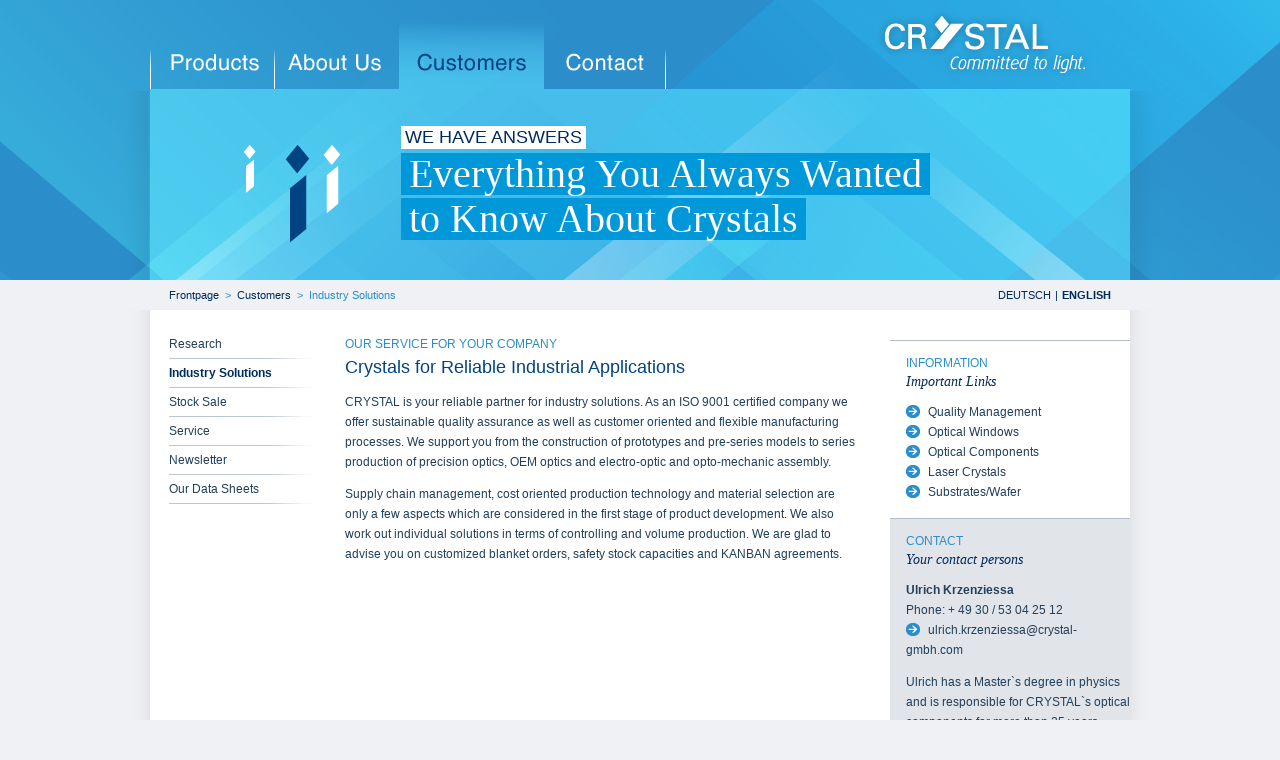

--- FILE ---
content_type: text/html; charset=UTF-8
request_url: https://crystal-gmbh.com/en/customers/industry.php
body_size: 3554
content:
<!DOCTYPE html>
<html lang="en">
<head>
<meta http-equiv="Content-Type" content="text/html; charset=utf-8" /><base href="https://crystal-gmbh.com/"/>
<meta name="viewport" content="width=device-width">
<script type="text/javascript" src="https://crystal-gmbh.com/shared/js/jquery.min.js"></script>
<script type="text/javascript" src="https://crystal-gmbh.com/shared/js/jquery.nospam.min.js"></script>
<script type="text/javascript" src="https://crystal-gmbh.com/shared/js/functions.js"></script>

<!-- Google Tag Manager -->
<script>(function(w,d,s,l,i){w[l]=w[l]||[];w[l].push({'gtm.start':
new Date().getTime(),event:'gtm.js'});var f=d.getElementsByTagName(s)[0],
j=d.createElement(s),dl=l!='dataLayer'?'&l='+l:'';j.async=true;j.src=
'https://www.googletagmanager.com/gtm.js?id='+i+dl;f.parentNode.insertBefore(j,f);
})(window,document,'script','dataLayer','GTM-WRTHPP2H');</script>
<!-- End Google Tag Manager -->


<!-- Google Tag Manager (noscript) -->
<noscript><iframe src="https://www.googletagmanager.com/ns.html?id=GTM-WRTHPP2H"
height="0" width="0" style="display:none;visibility:hidden"></iframe></noscript>
<!-- End Google Tag Manager (noscript) -->
<link rel="stylesheet" type="text/css" href="https://crystal-gmbh.com/shared/css/screen.css" media="screen" />
<link rel="shortcut icon" href="https://crystal-gmbh.com/shared/favicon.ico" type="image/x-icon" />
<meta name="description" content="CRYSTAL GmbH, Berlin, Germany, spezialist manufacturer of crystalline substrates, wafes, optical components." />
<meta name="keywords" content="Substrate, Wafer, Monochromatoren, Einkristalle, Optische Elemente, Optische Komponenten, Fenster, Linsen, Prismen, IR- und UV-Anwendungen, 
Blauer Festkoerperlaser, Frequenzverdopplung, UV-Festkoerperlaser, Hochtemperatur Supraleitung, HTSL, Nanostrukturen, Ferromagnetismus, Giant Magnetoresistance, GMR, htsc, high-temperature superconductivity, Spintronics, Magnetoresistive, Magnetic Nanostructures and Devices, Ferromagnetism, Magnetic Oxide, nano-electronic devices, wide band gap semiconductors, oxide-metal heterostructures,  thin film growth,
ZnS, CaF2, Al2O3, ZnSe, SiO2, Si, Ge, TiO2, MgO, MgF2, BaF2, YAG, YAP, SrTiO3, LaAlO3, NdGaO3, MgAl2O4, SrLaAlO4, SrLaGaO4, CdS, CdSe, ZnTe, NiO, MnO, CoO, Cr2O3, ZrO2:Y, Zinksulfid, Kalziumfluorid, Saphir, Zinkselenid, BK7, Quarzglas, Silizium, Germanium, Rutil, Magnesiumoxid, Magnesiumfluorid, Bariumfluorid, Undotierter Yttriumaluminiumgranat, Yttriumaluminiumoxid, Yttriumaluminiumperovskit, Strontiumtitanat, Lanthanaluminat, Neodymgallat, Spinell, Strontiumlanthanaluminat, Strontiumlanthangallat, Cadmiumsulfid, Cadmiumselenid, Zinktellurid, Nickeloxid, Manganoxid, Kobaltoxid, Chromoxid, Yttrium Stabilisiertes Zirkonium, Zirkoniumdioxid, 
Substrates, wafer, Monochromators, single crystals, optical elements, optical components, windows, lenses, prisms, IR and UV's applications, Hochtemperatur Supraleitung, HTSL, Nanostrukturen, Ferromagnetismus, Giant Magnetoresistance, GMR, htsc, high-temperature superconductivity, Spintronics, Magnetoresistive, Magnetic Nanostructures and Devices, Ferromagnetism, Magnetic Oxide, nano-electronic devices, wide band gap semiconductors, oxide-metal heterostructures,  thin film growth,
Blue solid laser, frequency doubling, ZnS, CaF2, Al2O3, ZnSe, SiO2, SI, Ge, TiO2, MgO, MgF2, BaF2, YAG, YAP, SrTiO3, LaAlO3, NdGaO3, MgAl2O4, SrLaAlO4, SrLaGaO4, CdS, 
CdSe, ZnTe, NiO, MNO, CoO, Cr2O3, ZrO2:Y, zinc sulfide, calzium fluoride, sapphire, BK7, quartz glass, silicon, germanium, rutile, magnesium oxide, Magnesiumfluorid, barium fluoride, YAG,
Unendowed yttrium aluminum garnet, yttrium aluminum oxide, yttrium aluminum perovskite, strontium titanate, lanthan aluminate, Neodymium gallat, spinel, strontium lanthan aluminate, Strontiumlanthangallat, 
Cadmium sulfide, Cadmium selenide, Zinc telluride, nickel oxide, mangan oxide, cobalt oxide, Chromium oxide, yttrium stabilized zirconium, zirconium dioxide,
diffusion bonded crystals, diffusionsgeschweisste Kristalle" />
<meta name="google-site-verification" content="MY9oH9nxnmiTRMNKKart1QiVU41jomtyEhZFTdXMLYc" />
<title>CRYSTAL GmbH - Crystal Technology: Substrates/Wafers, Optical Components, Laser Crystals</title>



</head>

<body>
	<div id="head">
	<div class="center">
    	<a href="https://crystal-gmbh.com/" title="Zur Startseite von www.crystal-gmbh.com"><img src="/shared/layout/logo_crystal.png" height="89" width="278" alt="Logo of CRYSTAL GmbH" class="logo" /></a>
        <ul id="navigation" class="en">
        	<li><a  href="https://crystal-gmbh.com/en/products.php" id="products"><span class="line"></span></a></li>
        	<li><a  href="https://crystal-gmbh.com/en/about.php" id="about"><span class="line"></span></a></li>
        	<li><a class="active" href="https://crystal-gmbh.com/en/customers.php" id="customers"><span class="line"></span></a></li>
        	<li><a  href="https://crystal-gmbh.com/en/contact.php" id="contact"><span class="line"></span></a></li>
            <li id="last"><span class="line"></span></li>
       	</ul>
        <div class="banner customers">

			                <h2 style="top:37px;">We have answers</h2>
            

                            <h1 style="top:64px;">Everything You Always Wanted </h1>
                <h1 style="top:109px;">to Know About Crystals</h1>
            
        </div>
    </div>
</div>
	<div id="subline">
	<div class="center">
                	 
	        <ul id="breadcrumb">
	            <li><a href="https://crystal-gmbh.com">Frontpage</a></li>
	            
	            	            	
	            	<li>&gt;</li>
	            	<li>
	            		<a href="/en/customers.php"   >
	            			Customers	            		</a>
	            	</li>
					
	            	            	
	            	<li>&gt;</li>
	            	<li>
	            		<a href="/en/customers/industry.php"  class="active" >
	            			Industry Solutions	            		</a>
	            	</li>
					
	            
	        </ul>
		
				
        <ul id="languages">
            <li><a href="/de/customers/industry.php">DEUTSCH</a></li>
            <li>|</li>
            <li><a href="/en/customers/industry.php" class="active">ENGLISH</a></li>
        </ul>
	</div>
</div>	
    <div id="main">
    	<div class="center">
        	
            <div id="subNavigation">
	<ul class="level1">
    	
    	 

	        <li><a  href="/en/customers/research.php" >Research</a></li>
	        <li><a class="active" href="/en/customers/industry.php" >Industry Solutions</a></li>
	        <li><a  href="/en/customers/sale.php" >Stock Sale</a></li>
	        <li><a  href="/en/customers/support.php">Service</a>
	        				</li>
	    	<li><a  href="/en/customers/newsletter.php" >Newsletter</a></li>
	        <li><a  href="/en/customers/datasheets.php">Our Data Sheets</a>
	        	            </li>
		
		   </ul>
</div>

            
            <div id="content">
            	<h2>Our service for your Company</h2>
                <h1>Crystals for Reliable Industrial Applications</h1>
            	<p>CRYSTAL is your reliable partner for industry solutions. As an ISO 9001 certified company we offer sustainable quality assurance as well as customer oriented and flexible manufacturing processes. We support you from the construction of prototypes and pre-series models to series production of precision optics, OEM optics and electro-optic and opto-mechanic assembly.</p>
                <p>Supply chain management, cost oriented production technology and material selection are only a few aspects which are considered in the first stage of product development. We also work out individual solutions in terms of controlling and volume production. We are glad to advise you on customized blanket orders, safety stock capacities and KANBAN agreements.</p>
            </div>
            
            <div id="modules">
				

    <div class="box ">
        <h2>Information</h2>
        <h3>Important Links</h3>
        
                		        	<a href="/en/about/qualitymanagement.php" class="sprite goto">Quality Management</a><br />
                            		        	<a href="/en/products/opticals/windows.php" class="sprite goto">Optical Windows</a><br />
                            		        	<a href="/en/products/optics.php" class="sprite goto">Optical Components</a><br />
                            		        	<a href="" class="sprite goto">Laser Crystals</a><br />
                            		        	<a href="/en/products/substrates.php" class="sprite goto">Substrates/Wafer</a><br />
                            
    </div>

            	

    <div class="box grey">
        <h2>Contact</h2>

        <h3>Your contact persons</h3>

        
                            <p><b>Ulrich Krzenziessa</b><br/>
                    Phone: + 49 30 / 53 04 25 12 <br/>
                    <a href="#" onclick="ga('send','event','email','click',MUK);" class="sprite mail"
                       rel="moc/hbmg-latsyrc//asseiznezrk.hcirlu">moc/hbmg-latsyrc//asseiznezrk.hcirlu</a>
                </p>
                <p>Ulrich has a Master`s degree in physics and is responsible for CRYSTAL`s optical components for
                    more than 25 years.</p>

            
        
            
        
            
        
    </div>

            </div>
        </div>
    </div>
    
	<div id="foot">
    <div class="center">
        <ul class="level1" style="margin-bottom:150px">
            <li class="level1">
                <a href="https://crystal-gmbh.com/en/products.php">Products</a>
                <ul class="level2">
                    <li><a href="https://crystal-gmbh.com/en/products/substrates.php">Substrates/ Wafer</a></li>
                    <li><a href="https://crystal-gmbh.com/en/products/optics.php">Optical Components</a></li>
                    <li><a href="https://crystal-gmbh.com/en/products/laser.php">Laser Components </a></li>
                    <li><a href="https://crystal-gmbh.com/en/products/modules.php">Assembly</a></li>
                    <li><a href="https://crystal-gmbh.com/en/products/processing.php">Crystal Processing </a></li>
                </ul>
            </li>
            <li class="level1">
                <a href="https://crystal-gmbh.com/en/about.php">About Us</a>
                <ul class="level2">
                    <li><a href="https://crystal-gmbh.com/en/about/profile.php">Company Profile</a></li>
                    <li><a href="https://crystal-gmbh.com/en/about/press.php">News</a></li>
                    <li><a href="https://crystal-gmbh.com/en/about/career.php">Career </a></li>
                    <li><a href="https://crystal-gmbh.com/en/about/qualitymanagement.php">Quality Management </a></li>
                </ul>
            </li>
            <li class="level1">
                <a href="https://crystal-gmbh.com/en/customers.php">For Customers</a>
                <ul class="level2">
                    <li><a href="https://crystal-gmbh.com/en/customers/research.php" >Research</a></li>
                    <li><a href="https://crystal-gmbh.com/en/customers/industry.php" >Industry Solutions</a></li>
                    <li><a href="https://crystal-gmbh.com/en/customers/sale.php">Stock Sale</a></li>
                    <li><a href="https://crystal-gmbh.com/en/customers/support.php">Service </a></li>
                    <li><a href="https://crystal-gmbh.com/en/customers/newsletter.php">Newsletter</a></li>
                    <li><a href="https://crystal-gmbh.com/en/customers/datasheets.php">Our Data Sheets </a></li>
                </ul>
            </li>
            <li class="level1">
                <a href="https://crystal-gmbh.com/en/contact.php">Contact</a>
                    <ul class="level2">
                        <li><a href="https://crystal-gmbh.com/en/contact/persons.php">Contact Persons</a></li>
                        <li><a href="https://crystal-gmbh.com/en/contact/directions.php">Directions</a></li>
                    </ul>
                </li>
            <li class="level1"><a href="https://crystal-gmbh.com/en/imprint.php">Imprint</a></li>
            <li class="level1" style="float:right; background:none; line-height:17px; margin-top:4px"><a href="https://crystal-gmbh.com/en/agb.php">General terms and conditions</a></li>
        </ul>
        <img src="shared/layout/iso_crystal.png" alt="" id="iso" />
        
    </div>
   
</div>	    
</body>
</html>


--- FILE ---
content_type: text/css
request_url: https://crystal-gmbh.com/shared/css/screen.css
body_size: 1604
content:
* 				{ margin:0; padding:0; }
body			{ background:#eff1f5; font:normal 12px Helvetica, Arial, sans-serif;  color:#23415b; line-height:20px; }

/* GLOBALS */
a					{ text-decoration:none; outline:none !important}
ul, ul li			{ list-style:none }
ol li				{ margin-left:15px}
img					{ border:none;}
.sprite				{ background:url(../layout/bg_sprite.png) 0 0 no-repeat; }
.sprite.download    { background-position:100% 1px; padding-right:36px;}
.sprite.download2   { background-position:0 2px; padding-left:17px;}
.sprite.download3   { background-position:0 4px; padding-left:17px;}
.sprite.download4   { background-position:0 4px; width:20px; height:20px; display:block}
.sprite.mail    	{ background-position:0 -30px; padding-left:22px;}
.sprite.goto    	{ background-position:0 -30px; padding-left:22px;}
.sprite.more    	{ background-position:100% -29px; padding-right:36px;}
.sprite.li	    	{ background-position:0 -184px; padding-left:17px;}
.lightblue			{ color:#2b8ecb !important}
.bgLightgrey		{ background-color:#e2e9ef}
.bgVeryLightgrey	{ background-color:#f3f6f8}
.noMargin			{ margin:0 !important}
.center				{ width:980px; margin:0 auto; position:relative; }

.small				{ font-size:11px !important}
.bold				{ font-weight:bold !important}

#head				{ float:left; width:100%; height:280px; background:#2b8dca url(../layout/bg_head.jpg) top center no-repeat}
#head .center .logo	{ float:right}
 
#head .center ul#navigation	{ float:left; width:700px; height:70px; margin-top:19px }
#head .center ul#navigation li { float:left; height:70px; position:relative }
#head .center ul#navigation li#last 		{ width:1px}
#head .center ul#navigation li a 			{ height:70px; background-image:url(../layout/bg_navigation.png); background-repeat:no-repeat; display:block; position:relative  }
#head .center ul#navigation.en li a 		{ background-image:url(../layout/bg_navigation.en.png);  }
#head .center ul#navigation li span			{ height:40px; width:1px; position:absolute; top:30px; left:0; background:url(../layout/bg_navigation_line.png) 0 0 no-repeat  }
#head .center ul#navigation li a.active span{ display:none !important }
#head .center ul#navigation li a#products 	{ width:124px; background-position:0 0}
#head .center ul#navigation li a#about 	{ width:125px; background-position:-124px 0}
#head .center ul#navigation li a#customers	{ width:145px; background-position:-249px 0}
#head .center ul#navigation li a#contact 	{ width:121px; background-position:-394px 0}

#head .center ul#navigation li a#products.active 	{ background-position:0 -70px}
#head .center ul#navigation li a#about.active 		{ background-position:-124px -70px}
#head .center ul#navigation li a#customers.active 	{ background-position:-249px -70px}
#head .center ul#navigation li a#contact.active 	{ background-position:-394px -70px}

#head .center ul#navigation li a#products:hover 	{ background-position:0 -70px}
#head .center ul#navigation li a#about:hover 		{ background-position:-124px -70px}
#head .center ul#navigation li a#customers:hover 	{ background-position:-249px -70px}
#head .center ul#navigation li a#contact:hover 	{ background-position:-394px -70px}

#head .center .banner			{ float:left; width:100%; height:191px; position:relative}
#head .center .banner.products	{ background:url(../layout/bg_banner_products.png) 90px 46px no-repeat}
#head .center .banner.about		{ background:url(../layout/bg_banner_about.png) 88px 49px no-repeat}
#head .center .banner.customers	{ background:url(../layout/bg_banner_customers.png) 94px 56px no-repeat}
#head .center .banner.contact	{ background:url(../layout/bg_banner_contact.png) 87px 67px no-repeat}

#head .center .banner h1		{ position:absolute; top:87px; left:251px; font:normal 40px Georgia, "Times New Roman", Times, serif; line-height:42px; color:#fff; background:#0098d9; padding:0 8px}
#head .center .banner h2		{ position:absolute; top:60px; left:251px; font-size:18px; font-weight:normal; line-height:23px; color:#002a5e; text-transform:uppercase; background:#fff; padding:0 4px}

#subline				  { float:left; width:100%; height:30px;  }	
#subline .center		  { height:30px; font-size:11px; line-height:30px  }	
#subline #breadcrumb	  { float:left; margin-left:19px; }
#subline #breadcrumb li	  { float:left; margin-right:6px; color:#2b8ecb}
#subline #breadcrumb li	a { color:#002c5d}
#subline #breadcrumb li	a.active { color:#2b8ecb}
#subline #languages		  { float:right; margin-right:19px }
#subline #languages li	  { float:left; margin-left:4px; color:#002c5d}
#subline #languages li	a { color:#002c5d}
#subline #languages li	a.active { font-weight:bold}

#main					{ float:left; width:100%; min-height:350px; background:url(../layout/bg_main.png) top center repeat-y; padding-bottom:50px; margin-bottom:11px }
#main .center			{ width:961px; padding:0px 22px 45px 41px}
#main #subNavigation	{ float:left; width:149px; margin-top:20px }
#main #subNavigation .level1 li			{ float:left; background:url(../layout/bg_subnavigation.png) bottom left no-repeat;  }
#main #subNavigation .level1 li a		{ float:left; width:149px; height:29px; display:block; line-height:29px; color:#23415b}
#main #subNavigation .level1 li a.active{ color:#002c5d; font-weight:bold; }
#main #subNavigation .level2 			{ float:left; margin:-4px 0 7px 0; }
#main #subNavigation .level2 li			{ background:none }
#main #subNavigation .level2 li a		{ height:22px; line-height:22px; color:#7b8d9d}
#main #subNavigation .level2 li a.active{ color:#2b8ecb; font-weight:normal }

#main h1				{ font-size:18px; font-weight:normal; color:#004382; line-height:24px; margin-bottom:13px }		
#main h2				{ font-size:12px; font-weight:normal; text-transform:uppercase; color:#2b8ecb; line-height:12px; margin-bottom:5px;  }		
#main h3 				{ font:italic 14px Georgia, "Times New Roman", Times, serif; color:#002c5d; margin-bottom:12px }
#main h4 				{ font-size:12px; font-weight:bold; color:#002c5d; }
#main p					{ margin-bottom:1em }
#main hr				{ margin:2em 0; background:none; border:none; height:1px; border-top:1px solid #004382 }
#main a					{ color:#23415b}
#main sub				{ font-size:9px; margin:0 1px}
#main h1 sub			{ font-size:11px; margin:0 1px}
#main .kachel			{ float:left; width:140px; height:248px; margin-right:56px; color:#0c68ab}

#main .tablePadding td, #main .tablePadding th	{ padding:1px 5px }
#main .tableMargin td,  #main .tableMargin th	{ margin:3px }

#main #content			{ float:left; width:510px; margin:28px 0 0 27px}
#main #content.wide		{ width:550px; margin-left:0}
#main #content h3 		{ font:bold italic 15px Georgia, "Times New Roman", Times, serif; }

#modules				{ float:right; width:240px; margin-top:30px}
#modules .box			{ border-top:1px solid #b3bcca; padding:16px 0 16px 16px; float:left; width:224px; }
#modules .box.grey		{ background:#e1e4e9 }
#modules .box.noPadding	{ padding:0; width:100%}
#modules .box h2		{ margin-bottom:5px}
#modules .box a			{ color:#23415b }

#foot					{ float:left; width:100%;  }
#foot ul.level1			{ float:left; width:825px; margin-left:19px; }
#foot li.level1			{ float:left; width:165px; height:26px; line-height:26px; background:url(../layout/bg_foot_navigation.png) bottom left no-repeat;  }					
#foot li.level1	a		{ font-size:13px; font-weight:bold; color:#607589  }					
#foot .level2			{ float:left; width:165px; display:block; margin-top:3px}
#foot .level2 li		{ height:16px; line-height:16px}
#foot .level2 li a		{ font-size:11px; font-weight:normal; color:#8293a1}
#foot #iso				{ float:left; margin:6px 0 0 22px}



--- FILE ---
content_type: text/javascript
request_url: https://crystal-gmbh.com/shared/js/jquery.nospam.min.js
body_size: 271
content:
/*
* No Spam (1.3.2)
* by Mike Branski <mikebranski@gmail.com>
* https://github.com/mikebranski/jquery-nospam
*
* Copyright (c) 2008-2011 Mike Branski (https://github.com/mikebranski)
* Licensed under GPL version 3 (http://www.gnu.org/copyleft/gpl.html)
*
* NOTE: This script requires jQuery to work. Download jQuery at jquery.com
*
*/
(function(a){a.fn.nospam=function(b){b=a.extend({replaceText:false,filterLevel:"normal"},b);return this.each(function(){e=null;if(b.filterLevel=="low"){if(a(this).is("a[rel]")){e=a(this).attr("rel").replace("//","@").replace(/\//g,".")}else{e=a(this).text().replace("//","@").replace(/\//g,".")}}else{if(a(this).is("a[rel]")){e=a(this).attr("rel").split("").reverse().join("").replace("//","@").replace(/\//g,".")}else{e=a(this).text().split("").reverse().join("").replace("//","@").replace(/\//g,".")}}if(e){if(a(this).is("a[rel]")){a(this).attr("href","mailto:"+e);if(b.replaceText){a(this).text(e)}}else{a(this).text(e)}}})}})(jQuery)

--- FILE ---
content_type: text/javascript
request_url: https://crystal-gmbh.com/shared/js/functions.js
body_size: 239
content:
$(document).ready(function()
{
	// STRICH NACH 
	$("#navigation a.active").parent().next().find("span").hide();
	
	$("#navigation a").hover(
		function () {
			$(this).find("span").hide();
			$(this).parent().next().find("span").hide();
			$("#navigation a.active").parent().next().find("span").hide();
		}, 
		function () {
			$(this).find("span").show();
			$(this).parent().next().find("span").show();
			$("#navigation a.active").parent().next().find("span").hide();
		}
	);
	
	//alert( $(document).width() );
	/*
	screen 1621
	breite hg 2000
	2000 - 1621 = 379
	379 / = 189,5
	*/
	
	width  = $(document).width();
	//alert(width);
	diff   = 2000 - width;
	offset = Math.floor(diff/2);
	$("#head").css("background-position", "-" + offset + "px 0");

	$('a.mail').nospam({
   		replaceText: true,    // BOOLEAN, optional default false. If set to true, replaces matched elements' text with the e-mail address
    	filterLevel: 'normal' // STRING, optional accepts 'low' or 'normal', default 'normal'.
                          // low: email//domain/tld
                          // normal: dlt/niamod//liame (email//domain/tld reversed)
	});
});